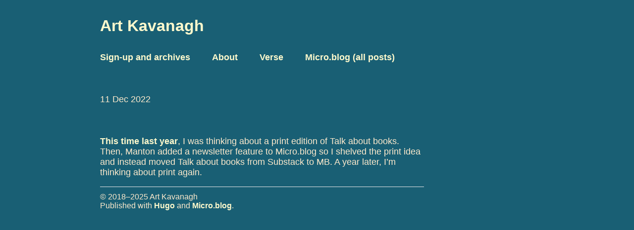

--- FILE ---
content_type: text/html; charset=utf-8
request_url: https://letter.talkaboutbooks.net/2022/12/11/this-time-last.html
body_size: 2738
content:
<!DOCTYPE html>
<html>

  <head>
  <meta charset="utf-8">
  <meta http-equiv="X-UA-Compatible" content="IE=edge">
  <meta name="viewport" content="width=device-width initial-scale=1">

  <title>
      
      Art Kavanagh - 
      
  </title>

  <meta name="author" content="Art Kavanagh" />
  <meta name="description" content="This time last year, I was thinking about a print edition of Talk about books. Then, Manton added a newsletter feature to Micro.blog so I shelved the print idea and instead moved Talk about books from Substack to MB. A year later, I’m thinking about print again." />
  

  <link rel="shortcut icon" href="https://micro.blog/artkavanagh/favicon.png" type="image/x-icon" />
  <link rel="stylesheet" href="/custom.css">
  <link rel="canonical" href="https://letter.talkaboutbooks.net/2022/12/11/this-time-last.html" />

    <link rel="me" href="https://micro.blog/artkavanagh" />
    <link rel="me" href="https://www.artkavanagh.ie/">
    <link rel="me" href="https://www.linkedin.com/in/art-kavanagh-87441243">
    <link rel="me" href="https://bsky.app/profile/artkavanagh.bsky.social">
	<link rel="authorization_endpoint" href="https://micro.blog/indieauth/auth" />
	<link rel="token_endpoint" href="https://micro.blog/indieauth/token" />
	<link rel="micropub" href="https://micro.blog/micropub" />
	<link rel="microsub" href="https://micro.blog/microsub" />
	<link rel="webmention" href="https://micro.blog/webmention" />
	<link rel="subscribe" href="https://micro.blog/users/follow" />

</head>


  <body>

    <header>

    <h1><a href="/">Art Kavanagh</a></h1>
    
    <nav>
      
      		
			
				<a class="page-link" href="/subscribe/">Sign-up and archives</a>  
			
		
			
				<a class="page-link" href="/about/">About</a>  
			
		
			
				<a class="page-link" href="/verse/">Verse</a>  
			
		
			
				<a class="page-link" href="/archive/">Micro.blog (all posts)</a>  
			
		
          </nav>

</header>


	
<div class="post h-entry">

  <header class="post-header">
	
    <p class="post-meta"><time class="dt-published" datetime="2022-12-11 15:44:11 &#43;0000">11 Dec 2022</time> </p>
  </header>

  <article class="post-content e-content">
	<p><a href="https://www.artkavanagh.ie/newsletter-print-edition">This time last year</a>, I was thinking about a print edition of Talk about books. Then, Manton added a newsletter feature to Micro.blog so I shelved the print idea and instead moved Talk about books from Substack to MB. A year later, I’m thinking about print again.</p>

  </article>

</div>





    <footer>
  <section class="rss"><a class="subscribe-button icon-feed" href="/feed.xml"></a></section>
  
  <section class="copyright">© 2018–2025 Art Kavanagh</section>
  <section>Published with <a href="https://gohugo.io">Hugo</a> and <a href="https://micro.blog/">Micro.blog</a>.</section>
    
</footer>



  </body>

</html>
